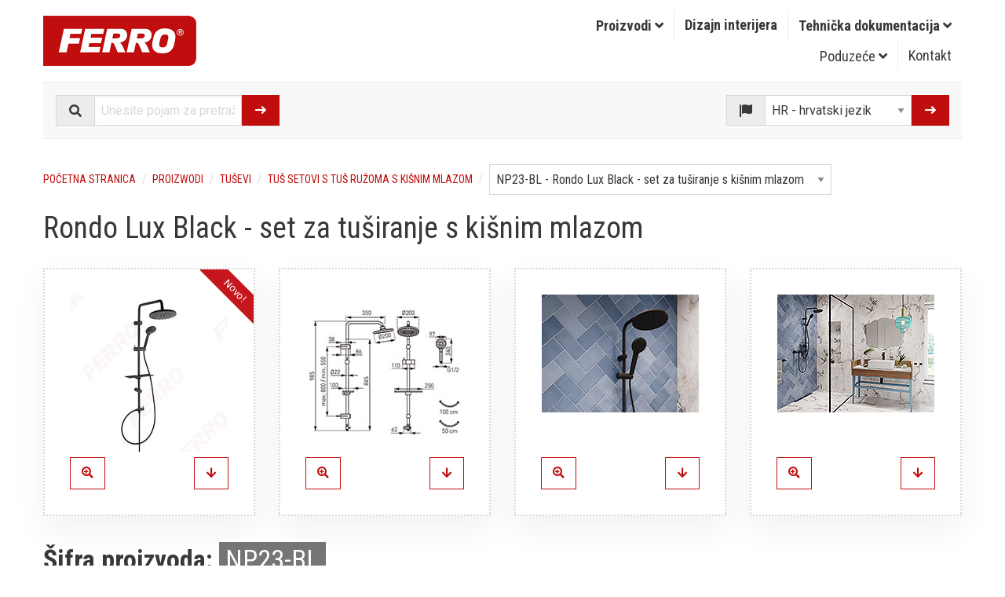

--- FILE ---
content_type: text/html; charset=UTF-8
request_url: https://www.ferrocroatia.hr/product-5913-NP23BL.html
body_size: 4663
content:
<!doctype html>
<html class="no-js" lang="hr">
<head> 
<!-- Google Tag Manager --> 
<script>(function(w,d,s,l,i){w[l]=w[l]||[];w[l].push({'gtm.start':
new Date().getTime(),event:'gtm.js'});var f=d.getElementsByTagName(s)[0],
j=d.createElement(s),dl=l!='dataLayer'?'&l='+l:'';j.async=true;j.src=
'https://www.googletagmanager.com/gtm.js?id='+i+dl;f.parentNode.insertBefore(j,f);
})(window,document,'script','dataLayer','GTM-TCWFF4H');</script> 
<!-- End Google Tag Manager --> 

<meta charset="utf-8" />
<meta http-equiv="x-ua-compatible" content="ie=edge">
<meta name="viewport" content="width=device-width, initial-scale=1.0" />
<title>Rondo Lux Black - set za tuširanje s kišnim mlazom</title>
<meta name="description" content="Tuševi - Tuš setovi s tuš ružoma s kišnim mlazom - Rondo Lux Black - set za tuširanje s kišnim mlazom" />
<meta name="keywords" content="rondo lux black - set za tuširanje s kišnim mlazom, tuš setovi s tuš ružoma s kišnim mlazom, tuševi" />
<meta name="robots" content="all" />
<link href="/favicon.ico" rel="icon" type="image/x-icon" />

<link rel="alternate" hreflang="pl" href="https://ferro.pl/">
<link rel="alternate" hreflang="en-gb" href="https://www.ferrocompany.com/">
<link rel="alternate" hreflang="bg" href="https://www.ferro.bg/">
<link rel="alternate" hreflang="cs" href="https://www.novaservis.cz/">
<link rel="alternate" hreflang="hu" href="https://www.ferrohungary.hu/">
<link rel="alternate" hreflang="lt" href="https://www.ferro.lt/">
<link rel="alternate" hreflang="sk" href="https://www.novaservis.sk/">
<link rel="alternate" hreflang="ro" href="https://www.ferro.ro/">
<link rel="alternate" hreflang="ru" href="https://kz.ferrocompany.com/">
<link rel="stylesheet" href="css/css.css" />
<link rel="stylesheet" href="/fontawesome/css/solid.css">
<link rel="stylesheet" href="/fontawesome/css/brands.css">
<link rel="stylesheet" href="/fontawesome/css/fontawesome.css">

</head>
<body> 
<!-- Google Tag Manager (noscript) -->
<noscript>
<iframe src="https://www.googletagmanager.com/ns.html?id=GTM-TCWFF4H"
height="0" width="0" style="display:none;visibility:hidden"></iframe>
</noscript>
<!-- End Google Tag Manager (noscript) --> 

<div class="grid-container"> 
  
  <div class="grid-x align-middle logo-menu-bar">
    <div class="cell small-4 medium-4 large-2 logo"><a href="/"><img src="gfx/common/ferro_logo.png" alt="FERRO" title="FERRO"/></a></div>
    <div class="cell small-1 medium-4 hide-for-large"></div>
    <div class="cell small-3 medium-2 hide-for-large">
      <div data-responsive-toggle="form_lang_1" data-hide-for="large" data-animate="fade-in fade-out">
        <div class="title-bar-title align-self-middle" data-toggle="form_lang_1">
          <button type="button" class="button hollow button-lang">HR <i class="fas fa-angle-down"></i></button>
        </div>
      </div>
    </div>
    <div class="cell small-4 medium-2 hide-for-large">
      <div class="title-bar" data-responsive-toggle="responsive-menu" data-hide-for="large">
        <div class="title-bar-title" data-toggle="responsive-menu"><i class="fas fa-bars"></i> Izbornik <i class="fas fa-angle-down"></i></div>
      </div>
    </div>
    <div class="cell small-12 medium-12 large-10">
      <div class="top-bar stacked-for-large" id="responsive-menu" data-animate="fade-in fade-out">
        <div class="top-bar-left">
          <ul class="vertical large-horizontal menu" data-responsive-menu="large-dropdown">
            <li class="mega-menu"><a href="proizwodi.html" title="Proizvodi" data-toggle="mega-menu">Proizvodi <span class="show-for-large"><i class="fas fa-angle-down"></i></span></a>
              <div class="dropdown-pane bottom show-for-large" id="mega-menu" data-dropdown data-options="closeOnClick:true; hover: true; hoverPane: true; vOffset:0">
                <div class="grid-x grid-padding-x">
                  <div class="cell small-6 medium-6 large-6">
                    <h4>Sanitarni proizvodi</h4>
                    <ul class="menu vertical">
                      <li><a href="sanitarni-proizvodi.html" title="Sanitarni proizvodi - novi">Novosti</a></li>
                      <li><a href="group-1.html" title="Mješalice">Mješalice</a></li><li><a href="group-34.html" title="Tuševi">Tuševi</a></li><li><a href="group-31.html" title="Pribor">Pribor</a></li><li><a href="group-30.html" title="Kupaonska galanterije">Kupaonska galanterije</a></li><li><a href="group-88.html" title="Sanitarije za javnu upotrebu">Sanitarije za javnu upotrebu</a></li><li><a href="group-92.html" title="Kupaonska galanterija za javnu upotrebu">Kupaonska galanterija za javnu upotrebu</a></li><li><a href="group-95.html" title="Servisni pribor">Servisni pribor</a></li>
                    </ul>
                    <p></p>
                    <h4>Vidi također</h4>
                    <ul class="menu vertical">
                      <li><a href="proizwodi.html#schemat">Shematski dijagram zgrade s FERRO proizvodima</a></li>
                    </ul>
                  </div>
                  <div class="cell small-6 medium-6 large-6">
                    <h4>Proizvodi za grijanje</h4>
                    <ul class="menu vertical">
                      <li><a href="proizvodi-za-grijanje.html" title="Proizvodi za grijanje - novi">Novosti</a></li>
                      <li><a href="group-87.html" title="Podno grijanje">Podno grijanje</a></li><li><a href="group-8.html" title="Ventili za vodu">Ventili za vodu</a></li><li><a href="group-78.html" title="Mjerni instrumenti">Mjerni instrumenti</a></li><li><a href="group-89.html" title="Plinske armature">Plinske armature</a></li><li><a href="group-90.html" title="Kontrolni ventili">Kontrolni ventili</a></li><li><a href="group-82.html" title="Ekspanzione posude">Ekspanzione posude</a></li><li><a href="group-10.html" title="Mesing fitinzi">Mesing fitinzi</a></li><li><a href="group-69.html" title="Izmjenjivači-pumpne grupe, izmjenjivači, diferencijani i mješajući ventili">Izmjenjivači-pumpne grupe, izmjenjivači, diferencijani i mješajući ventili</a></li><li><a href="group-66.html" title="Pumpe">Pumpe</a></li><li><a href="group-16.html" title="Pribor za radijatore">Pribor za radijatore</a></li><li><a href="group-9.html" title="Rijatorski i termostaski ventil">Rijatorski i termostaski ventil</a></li>
                    </ul>
                  </div>
                </div>
              </div>
            </li>
            <li><a href="dizajn-interijera.html" title="Dizajn interijera">Dizajn interijera</a> </li>
            <li><a href="tehnicka-dokumentacija.html" title="Technical documentation">Tehnička dokumentacija <span class="show-for-large"><i class="fas fa-angle-down"></i></span></a>
              <ul class="vertical menu show-for-large">
                <li><a href="povlaenje-opasnih-proizvoda.html" title="Povlačenje opasnih proizvoda">Povlačenje opasnih proizvoda</a></li>
              </ul>
            </li>
          </ul>
        </div>
        <div class="top-bar-right">
          <ul class="vertical large-horizontal menu" data-responsive-menu="large-dropdown">
            <li><a href="poduzece.html">Poduzeće <span class="show-for-large"><i class="fas fa-angle-down"></i></span></a>
              <ul class="vertical menu show-for-large">
                <li><a href="iso-9001-2015.html" title="ISO 9001:2015">ISO 9001:2015</a></li>
              </ul>
            </li>
            <li><a href="kontakt.html">Kontakt</a></li>
          </ul>
        </div>
      </div>
    </div>
  </div>
  <div class="grid-x search-bar">
    <div class="cell small-12 large-3">
      <form name="form_search" id="form_search" method="get" action="szukaj.php">
        <div class="input-group"><span class="input-group-label"><i class="fas fa-search"></i></span>
          <input name="search_string" class="input-group-field" type="text" placeholder="Unesite pojam za pretraživanje">
          <div class="input-group-button">
            <button type="submit" class="button"><i class="fas fa-long-arrow-right"></i></button>
          </div>
        </div>
      </form>
    </div>
    <div class="cell small-6 show-for-large"></div>
    <div class="cell small-12 large-3">
      <form name="form_lang_1" id="form_lang_1" method="post" action="_go.php">
        <div class="input-group"><span class="input-group-label"><i class="fas fa-flag-alt"></i></span>
          <select name="go" class="input-group-field" onchange="this.form.submit();">
            <option value="https://hr.ferrocompany.com">HR - hrvatski jezik</option>
            <option value="https://ferro-group.com">Corporate</option>
            <option value="https://www.ferro.pl">PL - polski</option>
            <option value="https://www.ferro.bg">BG - български</option>
            <option value="https://www.novaservis.cz">CZ - čeština</option>
            <option value="https://www.ferrocompany.com">EN - english</option>
            <option value="https://www.ferrohungary.hu">HU - magyar</option>
            <option value="https://www.ferro.lt">LT - lietuvių kalba</option>
            <option value="https://www.ferro.ro">RO - romana</option>
            <option value="https://kz.ferrocompany.com">KZ - русский</option>
            <option value="http://www.novaservis.sk">SK - slovenčina</option>
          </select>
          <div class="input-group-button">
            <button type="submit" class="button"><i class="fas fa-long-arrow-right"></i></button>
          </div>
        </div>
      </form>
    </div>
  </div>
  
  
  <div class="grid-x grid-padding-x bc">
    <div class="cell small-12">
      <form name="form2" id="form2" method="post" action="_go.php">
        <nav aria-label="Ti si ovdje:">
          <ul class="breadcrumbs">
            <li><a href="/" title="Početna stranica">Početna stranica</a></li>
            <li><a href="proizwodi.html" title="Proizwodi">Proizwodi</a></li>
            <li><a href="group-34.html" title="Tuševi">Tuševi</a></li>
            <li><a href="family-553.html" title="Tuš setovi s tuš ružoma s kišnim mlazom">Tuš setovi s tuš ružoma s kišnim mlazom</a></li>
            <li><select name="go"  onchange="this.form.submit();"><option value="https://www.ferrocroatia.hr/product-5770-NP25VL.html">NP25VL - Amiga VerdeLine - set za tuširanje s kišnim mlazom</option><option value="https://www.ferrocroatia.hr/product-5771-NP26VL.html">NP26VL - Amigo VerdeLine - set za tuširanje s kišnim mlazom</option><option value="https://www.ferrocroatia.hr/product-5445-NP23.html">NP23 - Rondo Lux - set za tuširanje s kišnim mlazom</option><option value="https://www.ferrocroatia.hr/product-5913-NP23BL.html" selected="selected">NP23-BL - Rondo Lux Black - set za tuširanje s kišnim mlazom</option><option value="https://www.ferrocroatia.hr/product-5446-NP24.html">NP24 - Squerto Lux - set za tuširanje s kišnim mlazom</option><option value="https://www.ferrocroatia.hr/product-5914-NP24BL.html">NP24-BL - Squerto Lux Black - set za tuširanje s kišnim mlazom</option><option value="https://www.ferrocroatia.hr/product-4560-NP21.html">NP21 - Rondo - set za tuširanje s kišnim mlazom</option><option value="https://www.ferrocroatia.hr/product-5911-NP21BL.html">NP21-BL - Rondo Black - set za tuširanje s kišnim mlazom</option><option value="https://www.ferrocroatia.hr/product-4561-NP22.html">NP22 - Squerto - set za tuširanje s kišnim mlazom</option><option value="https://www.ferrocroatia.hr/product-5912-NP22BL.html">NP22-BL - Squerto Black - set za tuširanje s kišnim mlazom</option></select></li>
          </ul>
        </nav>
      </form>
    </div>
  </div>
  <div class="grid-x grid-padding-x page-title">
    <div class="cell small-12">
      <h1>Rondo Lux Black - set za tuširanje s kišnim mlazom</h1>
    </div>
  </div>
</div>
<div class="grid-container">
  <div class="grid-x grid-padding-x small-up-2 medium-up-3 large-up-4" data-equalizer data-equalize-on="small" id="produkt-box-eq"> 
    <!--inc:produkty_foto_1_container-->
    <div class="cell">
      <div class="card produkt-box">
        <div class="card-section" data-equalizer-watch="produkt-box-eq">
          <p><a data-open="img_1_c" title="Rondo Lux Black - set za tuširanje s kišnim mlazom"><img src="https://www.ferrocompany.com/foto/1/b/NP23-BL.jpg" width="200" height="200" alt="Rondo Lux Black - set za tuširanje s kišnim mlazom" /></a></p>
          <p><button class="button hollow prod-img-zoom" data-open="img_1_c"><i class="fa fa-search-plus"></i></button> <a class="button hollow prod-img-download" href="https://www.ferrocompany.com/foto/1/d/NP23-BL.jpg" title="Rondo Lux Black - set za tuširanje s kišnim mlazom - NP23-BL"><i class="fas fa-arrow-down"></i></a></p>
          <!--inc:container_nowosc-->
          <div class="ribbon"><span>Novo!</span></div>
          <!--inc:container_nowosc--> 
        </div>
      </div>
    </div>
    <div class="reveal" id="img_1_c" data-reveal data-animation-in="fade-in" data-animation-out="fade-out">
      <p><img src="https://www.ferrocompany.com/foto/1/c/NP23-BL.jpg" width="600" height="600" alt="Rondo Lux Black - set za tuširanje s kišnim mlazom" /></p>
      <button class="close-button" data-close aria-label="Close modal" type="button"> <span aria-hidden="true">&times;</span></button>
    </div>
    <!--inc:produkty_foto_1_container-->

    
    
    <!--inc:produkty_foto_2_container-->
    <div class="cell">
      <div class="card produkt-box">
        <div class="card-section" data-equalizer-watch="produkt-box-eq">
          <p><a data-open="img_2_c" title="Rondo Lux Black - set za tuširanje s kišnim mlazom"><img src="https://www.ferrocompany.com/foto/2/b/NP23.jpg" width="200" height="200" alt="Rondo Lux Black - set za tuširanje s kišnim mlazom" /></a></p>
          <p><button class="button hollow prod-img-zoom" data-open="img_2_c"><i class="fa fa-search-plus"></i></button> <a class="button hollow prod-img-download" href="https://www.ferrocompany.com/foto/2/d/NP23.jpg" title="Rondo Lux Black - set za tuširanje s kišnim mlazom - NP23-BL"><i class="fas fa-arrow-down"></i></a></p>
        </div>
      </div>
    </div>
    <div class="reveal" id="img_2_c" data-reveal data-animation-in="fade-in" data-animation-out="fade-out">
      <p><img src="https://www.ferrocompany.com/foto/2/c/NP23.jpg" width="600" height="600" alt="Rondo Lux Black - set za tuširanje s kišnim mlazom" /></p>
      <button class="close-button" data-close aria-label="Close modal" type="button"> <span aria-hidden="true">&times;</span></button>
    </div>
    <!--inc:produkty_foto_2_container--> 
    
    
    <div class="cell">
      <div class="card produkt-box">
        <div class="card-section" data-equalizer-watch="produkt-box-eq">
          <p><a href="galeria-foto-315.html" title="Rondo Lux Black - set za tuširanje s kišnim mlazom"><img src="https://www.ferrocompany.com/foto/aranzacje/b/315_BAG7BL_NP23-BL.jpg" width="200" height="150" alt="Rondo Lux Black - set za tuširanje s kišnim mlazom" /></a><br />
          </p>
          <p><a class="button hollow prod-img-zoom" href="galeria-foto-315.html" title="Rondo Lux Black - set za tuširanje s kišnim mlazom"><i class="fa fa-search-plus"></i></a> <a class="button hollow prod-img-download" href="https://www.ferrocompany.com/foto/aranzacje/d/315_BAG7BL_NP23-BL.zip" title="Rondo Lux Black - set za tuširanje s kišnim mlazom"><i class="fas fa-arrow-down"></i></a></p>
        </div>
      </div>
    </div>
    
    <div class="cell">
      <div class="card produkt-box">
        <div class="card-section" data-equalizer-watch="produkt-box-eq">
          <p><a href="galeria-foto-313.html" title="Rondo Lux Black - set za tuširanje s kišnim mlazom"><img src="https://www.ferrocompany.com/foto/aranzacje/b/313_BAG2LBL_BAG7BL_NP23-BL.jpg" width="200" height="150" alt="Rondo Lux Black - set za tuširanje s kišnim mlazom" /></a><br />
          </p>
          <p><a class="button hollow prod-img-zoom" href="galeria-foto-313.html" title="Rondo Lux Black - set za tuširanje s kišnim mlazom"><i class="fa fa-search-plus"></i></a> <a class="button hollow prod-img-download" href="https://www.ferrocompany.com/foto/aranzacje/d/313_BAG2LBL_BAG7BL_NP23-BL.zip" title="Rondo Lux Black - set za tuširanje s kišnim mlazom"><i class="fas fa-arrow-down"></i></a></p>
        </div>
      </div>
    </div>
     
	  
    
	  
  </div>
</div>
<div class="grid-container">
  <div class="grid-x grid-padding-x">
    <div class="cell small-12 medium-12 large-4"> <!--inc:produkty_kod_container-->
      <h2><strong>Šifra proizvoda:</strong> <span class="label secondary produkt-kod">NP23-BL</span></h2>
      <!--inc:produkty_kod_container--> 
    </div>
    <div class="cell small-12">
      <hr>
    </div>
    <div class="cell small-12"> 
       
      
      <!--inc:produkty_poj_opak_jedn_container-->
      <p><strong><img src="gfx/common/cube-solid.svg" alt="Opakowanie jednostkowe" width="24" height="24"/> Pojedinačno pakiranje:</strong> 
        1<!--inc:produkty_retail_container--><br>
        <i class="fas fa-barcode-alt fa-fw fa-lg"></i> s barkodom za maloprodaju<!--inc:produkty_retail_container--> 
      </p>
      <!--inc:produkty_poj_opak_jedn_container--> 
      
      <p><i class="fas fa-file-pdf fa-fw fa-lg"></i> <a href="pdf-5913.pdf" rel="nofollow">Preuzmite PDF datoteku s karticom proizvoda</a></p>
       
       
      
       
      
	  
	  
    </div>
    <div class="cell small-12">
      <hr>
    </div>
    <div class="cell small-12"> 
      <!--inc:produkty_opis_container--> 
      <ul>
  <li>985 mm klizni metalni nosač</li>
  <li>Podesiv razmak između držača – mogućnost priključivanja na postojeće provrte u zidu</li>
  <li>Promjer tuš ruže 200 mm</li>
  <li>Promjer tuš ručice 100 mm</li>
  <li>3-funkcijska ručica tuša</li>
  <li>Easy Clean sistem – jednostavno uklanjanje kamenca s tuš ručice i tuša s kišnim mlazom</li>
  <li>PVC tuš crijevo dužine 150 cm</li>
  <li>PVC crijevo dužine 50 cm sa maticom ½&ldquo; – univerzalni priključak na svaku slavinu za kadu i tuš</li>
  <li>Metalni prebacivač s keramičkim umetkom</li>
  <li>Praktična, ravna polica za kozmetiku, podesiva montaža</li>
  <li>Crna boja</li>
</ul> 
      <!--inc:produkty_opis_container--> 
    </div>
    <div class="cell small-12">
      <hr>
    </div>
  </div>
</div>
<div class="grid-container">
  <div class="grid-x grid-padding-x small-up-2 medium-up-3 large-up-6" data-equalizer data-equalize-on="small" id="produkt2-box-eq"> 
     
    
     
    
    <!--inc:produkty_nagrody_row--> 
    
  </div>
</div>

 


<footer>
  <div class="footer">
    <div class="grid-container">
      <div class="grid-x grid-padding-x align-middle">
        <div class="cell small-12 medium-6 large-4">
          <p><i class="fas fa-map-marker-alt"></i> <strong>FERRO ADRIATICA d.o.o.</strong><br>
            Andrije Hebranga 27<br>
            43000 Bjelovar, Croatia</p>
        </div>
        <div class="cell small-12 medium-6 large-4">
          <p><a href="tel:+38543550033"><i class="fas fa-phone fa-fw"></i> +385 43 550 033</a><br>
            <a href="mailto:adriatic@ferro.pl"><i class="fas fa-at fa-fw"></i> adriatic@ferro.pl</a></p>
        </div>
        <div class="cell small-12 medium-12 large-4">
          <p><a href="https://www.linkedin.com/company/ferro-group/" target="_blank"><i class="fab fa-linkedin fa-2x"></i></a>&nbsp;&nbsp;<a href="https://pl.pinterest.com/ferro_group/" target="_blank"><i class="fab fa-pinterest fa-2x"></i></a></p>
        </div>
      </div>
      <div class="grid-x grid-padding-x">
        <div class="cell small-12">
          <hr>
        </div>
      </div>
      <div class="grid-x grid-padding-x">
        <div class="cell small-12 medium-12 large-12">
          <p><i class="fas fa-copyright"></i> FERRO S.A., all rights reserved.</p>
        </div>
      </div>
    </div>
  </div>
  <div class="grid-container">
    <div class="grid-x grid-padding-x">
      <div class="cell small-6 medium-6 large-6"><img src="gfx/common/footer_water_label.jpg" alt="Water Label" width="80" height="80" title="Water Label"> </div>
      <div class="cell small-6 medium-6 large-6"><a href="iso-9001-2015.html"><img src="gfx/common/footer_tuv_iso_9001_2015.png" alt="ISO 9001:2015" width="158" height="80" title="ISO 9001:2015"></a></div>
    </div>
  </div>
</footer>
<script src="/js/jquery.min.js"></script> 
<script src="/js/what-input.min.js"></script> 
<script src="/js/foundation.min.js"></script> 
<script>
  Foundation.Abide.defaults.patterns['kod_pocztowy'] = /[0-9]{2}-[0-9]{3}/;
  Foundation.Abide.defaults.patterns['image_upload'] = /^.+?\.(jpg|JPG|png|PNG|pdf|PDF)$/;
  $(document).foundation();
</script> 


</body>
</html>

--- FILE ---
content_type: text/plain
request_url: https://www.google-analytics.com/j/collect?v=1&_v=j102&a=1005658744&t=pageview&_s=1&dl=https%3A%2F%2Fwww.ferrocroatia.hr%2Fproduct-5913-NP23BL.html&ul=en-us%40posix&dt=Rondo%20Lux%20Black%20-%20set%20za%20tu%C5%A1iranje%20s%20ki%C5%A1nim%20mlazom&sr=1280x720&vp=1280x720&_u=YEBAAAABAAAAAC~&jid=1378024662&gjid=519783150&cid=98688449.1768983657&tid=UA-1776326-21&_gid=40903652.1768983657&_r=1&_slc=1&gtm=45He61g1n81TCWFF4Hv9105940726za200zd9105940726&gcd=13l3l3l3l1l1&dma=0&tag_exp=103116026~103200004~104527907~104528501~104573694~104684208~104684211~105391253~115616986~115938465~115938469~116682875~117025847~117041588&z=644063147
body_size: -451
content:
2,cG-PQHQ961FB1